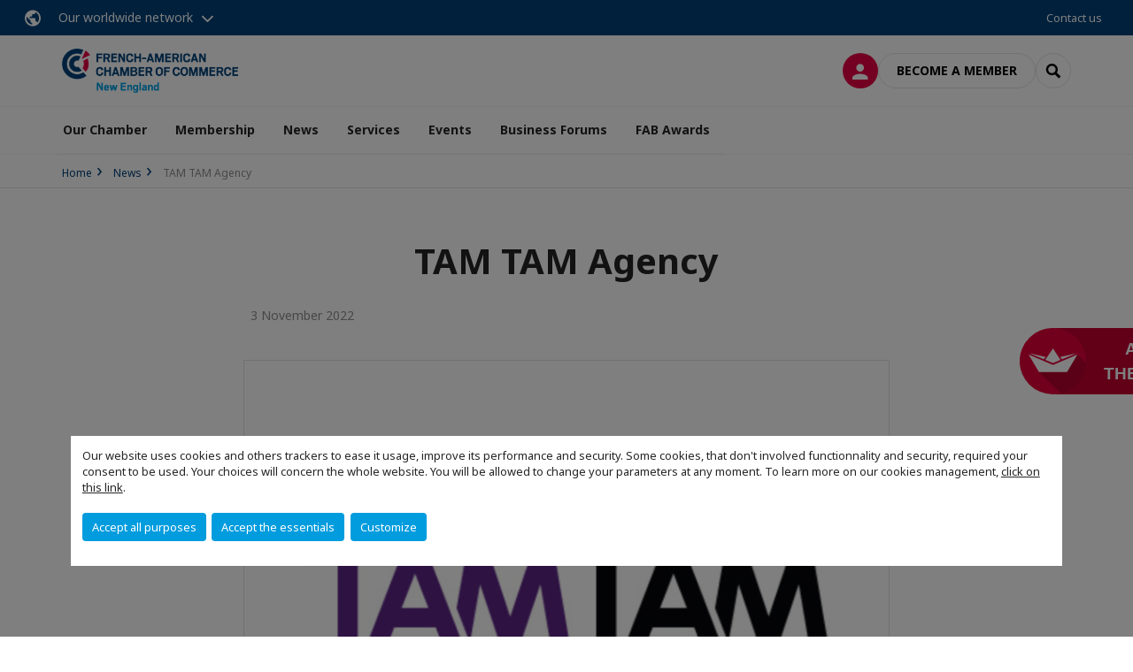

--- FILE ---
content_type: text/html; charset=utf-8
request_url: https://www.faccne.org/news/n/news/tam-tam-agency.html
body_size: 12956
content:
<!DOCTYPE html>
<html lang="en">
<head>

<meta charset="utf-8">
<!-- 
	This website is powered by TYPO3 - inspiring people to share!
	TYPO3 is a free open source Content Management Framework initially created by Kasper Skaarhoj and licensed under GNU/GPL.
	TYPO3 is copyright 1998-2026 of Kasper Skaarhoj. Extensions are copyright of their respective owners.
	Information and contribution at https://typo3.org/
-->



<title>TAM TAM Agency | French-American Chamber, New England</title>
<meta name="generator" content="TYPO3 CMS">
<meta name="description" content="At TAM TAM Agency, we provide excellence and customer-driven services in international marketing and digital strategies
Our mission is to pinpoint marketing and digital strategies that will drive the best business results. Our team of experts located in Boston and in Luxemburg are focused on delivering the best services to take your business to the next level.
We help brands to develop a global strategy and to take actions for the local business.">
<meta name="viewport" content="width=device-width, initial-scale=1.0">
<meta property="og:title" content="TAM TAM Agency">
<meta property="og:description" content="At TAM TAM Agency, we provide excellence and customer-driven services in international marketing and digital strategies
Our mission is to pinpoint marketing and digital strategies that will drive the best business results. Our team of experts located in Boston and in Luxemburg are focused on delivering the best services to take your business to the next level.
We help brands to develop a global strategy and to take actions for the local business.">
<meta property="og:image" content="https://www.faccne.org/fileadmin/_processed_/5/a/csm_TAMTAM_Agency_18009ed1f9.png">
<meta property="og:image" content="https://www.faccne.org/_assets/e16fdc39dbd453b823f5542efedb5595/Frontend/Assets/images/logo-cci.svg">
<meta property="og:type" content="website">
<meta property="og:site_name" content="French-American Chamber, New England">
<meta name="twitter:title" content="TAM TAM Agency">
<meta name="twitter:description" content="At TAM TAM Agency, we provide excellence and customer-driven services in international marketing and digital strategies
Our mission is to pinpoint marketing and digital strategies that will drive the best business results. Our team of experts located in Boston and in Luxemburg are focused on delivering the best services to take your business to the next level.
We help brands to develop a global strategy and to take actions for the local business.">
<meta name="twitter:image" content="https://www.faccne.org/fileadmin/_processed_/5/a/csm_TAMTAM_Agency_b68b08409c.png">
<meta name="twitter:card" content="summary_large_image">

<link rel="stylesheet" href="https://unpkg.com/orejime@2.2/dist/orejime.css" media="all">
<link rel="stylesheet" href="https://aws-a.medias-ccifi.org/typo3temp/assets/compressed/86cc90b71f4b58e679ce5e8a3065e392-ec7fddaa876aa59e6880f45c25fb3940.css?1768142665" media="all">
<link rel="stylesheet" href="https://aws-a.medias-ccifi.org/_assets/cru-1768836407/e16fdc39dbd453b823f5542efedb5595/Frontend/Assets/styles/app.css?1767959247" media="all">
<link rel="stylesheet" href="https://aws-a.medias-ccifi.org/typo3temp/assets/compressed/misc-52b0a2308e09fd13e0039e3e874571f7.css?1768142665" media="all">
<link rel="stylesheet" href="https://aws-a.medias-ccifi.org/typo3temp/assets/compressed/541518372e0070f9aacd6fac4904da64-5ac83fe475b0ffddf58cf8b357872ad6.css?1768231760" media="all">




<script>
/*<![CDATA[*/
/*TS_inlineJS*/
dataLayer = [];
var googleTagManagerId = "GTM-T7SDJ8V"; var configOrejime = {"privacyPolicy":"\/privacy-policy.html","mustNotice":true,"lang":"en","translations":{"en":{"consentModal":{"title":"Information that we collect","description":"Here you can see and customize the information that we collect.","privacyPolicy":{"name":"privacy policy","text":"To learn more, please read our {privacyPolicy}."}},"consentNotice":{"changeDescription":"There were changes since your last visit, please update your consent.","description":"Our website uses cookies and others trackers to ease it usage, improve its performance and security.\nSome cookies, that don't involved functionnality and security, required your consent to be used.\nYour choices will concern the whole website. You will be allowed to change your parameters at any moment. To learn more on our cookies management","learnMore":"Customize","privacyPolicy":{"name":"click on this link","text":", {privacyPolicy}."}},"accept":"Accept all purposes","acceptAll":"Accept all purposes","save":"Save","saveData":"Save my configuration on collected information","decline":"Accept the essentials","declineAll":"Accept the essentials","close":"Close","enabled":"Enabled","disabled":"Disabled","app":{"purposes":"Purposes","purpose":"Purpose"},"categories":{"site":{"title":"Website functionalities"},"analytics":{"title":"Trafic and audience measurement"},"video":{"title":""}},"poweredBy":"Powered by Orejime","newWindow":"new window","purposes":{"site":"Website functionalities","analytics":"Trafic and audience measurement","video":"Videos"},"site":{"title":"Essential functionalities","description":"Without these cookies, we cannot provide you certain services on our website, like authentication to your personal account."},"google-analytics":{"title":"Google Analytics","description":"These cookies are used to understand traffic levels and audience usage."},"youtube":{"title":"Youtube","description":"<a href=\"https:\/\/policies.google.com\/privacy\" class=\"orejime-Modal-privacyPolicyLink\" target=\"_blank\">Read Youtube's privacy policy<\/a>"},"vimeo":{"title":"Vimeo","description":"<a href=\"https:\/\/vimeo.com\/privacy\" class=\"orejime-Modal-privacyPolicyLink\" target=\"_blank\">Read Vimeo's privacy policy<\/a>"},"functional":{"title":"Other functionalities","description":"Non-essential functionalities may use cookies, for example to save a flash message view"}}}};

(function () {
    var fs = document.createElement("script");
    fs.setAttribute("src", "https://cdn.facil-iti.app/tags/faciliti-tag.min.js");
    fs.dataset.applicationIdentifier = "0e37fd79-cf4d-4b34-a1d5-9a62a3d1c39d";
    document.head.appendChild(fs);
}());

function onRecaptchaSubmit() {
    const form = (document.querySelector('[data-callback="onRecaptchaSubmit"]') || {}).form;

    if (form) {
        form.submit();
    }

    return false;
}

/*]]>*/
</script>

<!-- Favicons -->
        <meta name="msapplication-square70x70logo" content="https://aws-a.medias-ccifi.org/_assets/cru-1768836407/e16fdc39dbd453b823f5542efedb5595/Frontend/Assets/images/favicons/windows-tile-70x70.png">
        <meta name="msapplication-square150x150logo" content="https://aws-a.medias-ccifi.org/_assets/cru-1768836407/e16fdc39dbd453b823f5542efedb5595/Frontend/Assets/images/favicons/windows-tile-150x150.png">
        <meta name="msapplication-square310x310logo" content="https://aws-a.medias-ccifi.org/_assets/cru-1768836407/e16fdc39dbd453b823f5542efedb5595/Frontend/Assets/images/favicons/windows-tile-310x310.png">
        <meta name="msapplication-TileImage" content="https://aws-a.medias-ccifi.org/_assets/cru-1768836407/e16fdc39dbd453b823f5542efedb5595/Frontend/Assets/images/favicons/windows-tile-144x144.png">
        <link rel="apple-touch-icon-precomposed" sizes="152x152" href="https://aws-a.medias-ccifi.org/_assets/cru-1768836407/e16fdc39dbd453b823f5542efedb5595/Frontend/Assets/images/favicons/apple-touch-icon-152x152-precomposed.png">
        <link rel="apple-touch-icon-precomposed" sizes="120x120" href="https://aws-a.medias-ccifi.org/_assets/cru-1768836407/e16fdc39dbd453b823f5542efedb5595/Frontend/Assets/images/favicons/apple-touch-icon-120x120-precomposed.png">
        <link rel="apple-touch-icon-precomposed" sizes="76x76" href="https://aws-a.medias-ccifi.org/_assets/cru-1768836407/e16fdc39dbd453b823f5542efedb5595/Frontend/Assets/images/favicons/apple-touch-icon-76x76-precomposed.png">
        <link rel="apple-touch-icon-precomposed" sizes="60x60" href="https://aws-a.medias-ccifi.org/_assets/cru-1768836407/e16fdc39dbd453b823f5542efedb5595/Frontend/Assets/images/favicons/apple-touch-icon-60x60-precomposed.png">
        <link rel="apple-touch-icon" sizes="144x144" href="https://aws-a.medias-ccifi.org/_assets/cru-1768836407/e16fdc39dbd453b823f5542efedb5595/Frontend/Assets/images/favicons/apple-touch-icon-144x144.png">
        <link rel="apple-touch-icon" sizes="114x114" href="https://aws-a.medias-ccifi.org/_assets/cru-1768836407/e16fdc39dbd453b823f5542efedb5595/Frontend/Assets/images/favicons/apple-touch-icon-114x114.png">
        <link rel="apple-touch-icon" sizes="72x72" href="https://aws-a.medias-ccifi.org/_assets/cru-1768836407/e16fdc39dbd453b823f5542efedb5595/Frontend/Assets/images/favicons/apple-touch-icon-72x72.png">
        <link rel="apple-touch-icon" sizes="57x57" href="https://aws-a.medias-ccifi.org/_assets/cru-1768836407/e16fdc39dbd453b823f5542efedb5595/Frontend/Assets/images/favicons/apple-touch-icon.png">
        <link rel="shortcut icon" href="https://aws-a.medias-ccifi.org/_assets/cru-1768836407/e16fdc39dbd453b823f5542efedb5595/Frontend/Assets/images/favicons/favicon.ico">
        <link rel="icon" type="image/png" sizes="64x64" href="https://aws-a.medias-ccifi.org/_assets/cru-1768836407/e16fdc39dbd453b823f5542efedb5595/Frontend/Assets/images/favicons/favicon.png"><!-- Google Tag Manager -->
      <script type="opt-in" data-type="application/javascript" data-name="google-analytics">        (function(w,d,s,l,i){w[l]=w[l]||[];w[l].push({'gtm.start':
        new Date().getTime(),event:'gtm.js'});var f=d.getElementsByTagName(s)[0],
        j=d.createElement(s),dl=l!='dataLayer'?'&l='+l:'';j.async=true;j.src=
        'https://www.googletagmanager.com/gtm.js?id='+i+dl;f.parentNode.insertBefore(j,f);
        })(window,document,'script','dataLayer','GTM-T7SDJ8V');</script>
      <!-- End Google Tag Manager -->        <!-- GetResponse Analytics -->
        <script type="text/javascript">
        (function(m, o, n, t, e, r, _){
              m['__GetResponseAnalyticsObject'] = e;m[e] = m[e] || function() {(m[e].q = m[e].q || []).push(arguments)};
              r = o.createElement(n);_ = o.getElementsByTagName(n)[0];r.async = 1;r.src = t;r.setAttribute('crossorigin', 'use-credentials');_.parentNode .insertBefore(r, _);
          })(window, document, 'script', 'https://marketing.ccifi.net/script/7eace910-91de-44eb-a8ba-34a95f74e499/ga.js', 'GrTracking');
        </script>
        <!-- End GetResponse Analytics -->
<link rel="canonical" href="https://www.faccne.org/news/n/news/tam-tam-agency.html"/>
</head>
<body class="">
        <noscript>
            <iframe src="https://www.googletagmanager.com/ns.html?id=GTM-T7SDJ8V" height="0" width="0" style="display:none;visibility:hidden"></iframe>
        </noscript>

  
        <nav id="nav" class="navbar navbar-default navbar-main">
            
		<nav class="nav-sticky">
			<div class="container-fluid">
				<div class="nav-sticky-wrapper">
				
					<div class="dropdown dropdown-btn-nav">
						<a href="#" class="dropdown-toggle btn btn-icon icon-earth" data-toggle="dropdown" role="button" aria-haspopup="true" aria-expanded="false">Our worldwide network</a>
						<div class="dropdown-menu">
							<div class="dropdown-menu-inner">
								<p>Develop your business anywhere in the world with the CCI France International network!</p>
								<a href="https://www.ccifrance-international.org/le-reseau/les-cci-fi.html" target="_blank" class="btn btn-primary btn-inverse">
									125 chambers in 98 countries
								</a>
							</div>
						</div>
					</div>
				

				<ul class="nav-sticky-right">
          
            <li>
              <button data-faciliti-popin="" id="faciliti-cta">
                <img src="https://aws-a.medias-ccifi.org/fileadmin/cru-1768836407/user_upload/logo-faciliti.svg" alt="FACIL'iti">
                <span class="cta-text">Adjust<br />
the display</span>
              </button>
            </li>
          
					
						<li>
							<a href="/our-chamber/contact-us.html">
								Contact us
							</a>
						</li>
					
					
					<li class="dropdown dropdown-btn-nav">
						




					</li>
				</ul>
			</div>
			</div>
		</nav>
	
            <div class="navbar-wrapper">
                <div class="container">
                    <a class="navbar-brand" href="/">
                        
                        
                            <img alt="USA | New England : French American Chamber of Commerce New England" src="/uploads/tx_obladyficheidentity/USA-boston_03.png" width="1240" height="311" />
                        
                    </a>

                    <div class="navbar-tools">
                        <ul>
                            
                                    <li>
                                        <a class="btn btn-complementary btn-only-icon icon-user" href="/sign-in-to-your-account.html">
                                            <span class="sr-only">Log in</span>
                                        </a>
                                    </li>
                                    <li class="d-none d-lg-block"><a class="btn btn-border-gray" href="/membership/membership-levels-benefits.html">Become a member</a></li>
                                

                            <li><a href="#" class="btn btn-border-gray btn-only-icon icon-search" data-toggle="modal" data-target="#modal-search"><span class="sr-only">Search</span></a></li>
                        </ul>

                        <button type="button" class="navbar-toggle collapsed" data-toggle="collapse" data-target="#menu" aria-expanded="false">
                            <span class="sr-only">Menu</span>
                            <span class="icon-bar"></span>
                            <span class="icon-bar"></span>
                            <span class="icon-bar"></span>
                        </button>
                    </div><!-- .navbar-tools -->
                </div>
            </div>

            <div id="menu" class="navbar-collapse navbar-menu collapse">
                <div class="container">
                    <div class="nav navbar-nav nav-lang">
                        <div class="dropdown">
                            




                        </div><!-- .dropdown -->
                    </div>

                    

    <ul class="nav navbar-nav navbar-nav-main">
        
            <li class="navbar-nav-main-item">
                
                        <a href="/our-chamber.html" class="btn collapse-btn" role="button" data-toggle="collapse" data-target="#menu-8581" aria-expanded="false" aria-controls="menu-8581" onclick="return false">Our Chamber</a>
                        <div class="collapse collapse-item" id="menu-8581">
                            <div class="collapse-content">
                                <div class="container">
                                    <div class="row d-flex">
                                        <div class="col-lg-4">
                                            <div class="well">
                                                <div class="well-title">Our Chamber</div>
                                                
                                                    <div class="mb-1 d-none d-lg-block">
                                                        <img src="https://aws-a.medias-ccifi.org/fileadmin/_processed_/8/a/csm_About_Us_-_New_355c95dc2d.png" width="768" height="432" alt="" />
                                                    </div>
                                                
                                                

                                                <a href="/our-chamber.html" target="" class="btn btn-outline btn-default">
                                                    Go to section
                                                </a>
                                            </div>
                                        </div>
                                        <div class="col-lg-4">
                                            <ul class="nav navbar-nav">
                                                
                                                    <li>
                                                        <a href="/our-chamber/who-we-are.html" target="" data-desc="desc-8581-8583">Who we are</a>
                                                    </li>
                                                
                                                    <li>
                                                        <a href="/our-chamber/our-missions.html" target="" data-desc="desc-8581-8585">Our Missions</a>
                                                    </li>
                                                
                                                    <li>
                                                        <a href="/our-chamber/board-of-directors.html" target="" data-desc="desc-8581-8586">Board of Directors</a>
                                                    </li>
                                                
                                                    <li>
                                                        <a href="/our-chamber/new-candidates-to-the-board.html" target="" data-desc="desc-8581-32094">New Candidates to the Board</a>
                                                    </li>
                                                
                                                    <li>
                                                        <a href="/our-chamber/team-in-boston.html" target="" data-desc="desc-8581-8587">Team in Boston</a>
                                                    </li>
                                                
                                                    <li>
                                                        <a href="/our-chamber/contact-us.html" target="" data-desc="desc-8581-8582">Contact us</a>
                                                    </li>
                                                
                                            </ul>
                                        </div>
                                        <div class="col-lg-4 d-none d-lg-block">
                                            
                                                <div id="desc-8581-8583" class="module-nav-item">
                                                    
                                                        <img src="https://aws-a.medias-ccifi.org/fileadmin/_processed_/e/f/csm_Who_we_are_a9c1ba444f.png" width="768" height="432" alt="" />
                                                    
                                                    
                                                    
                                                        <p>
                                                            <a href="/our-chamber/who-we-are.html" target="">
                                                                More information
                                                            </a>
                                                        </p>
                                                    
                                                </div>
                                            
                                                <div id="desc-8581-8585" class="module-nav-item">
                                                    
                                                        <img src="https://aws-a.medias-ccifi.org/fileadmin/_processed_/6/c/csm_Mission_6d0b8ba82d.png" width="768" height="432" alt="" />
                                                    
                                                    
                                                    
                                                        <p>
                                                            <a href="/our-chamber/our-missions.html" target="">
                                                                More information
                                                            </a>
                                                        </p>
                                                    
                                                </div>
                                            
                                                <div id="desc-8581-8586" class="module-nav-item">
                                                    
                                                        <img src="https://aws-a.medias-ccifi.org/fileadmin/_processed_/a/0/csm_Board_996aef8bd9.png" width="768" height="432" alt="" />
                                                    
                                                    
                                                    
                                                        <p>
                                                            <a href="/our-chamber/board-of-directors.html" target="">
                                                                More information
                                                            </a>
                                                        </p>
                                                    
                                                </div>
                                            
                                                <div id="desc-8581-32094" class="module-nav-item">
                                                    
                                                        <img src="https://aws-a.medias-ccifi.org/fileadmin/_processed_/6/5/csm_Vote_282f51fc8a.png" width="768" height="433" alt="" />
                                                    
                                                    
                                                    
                                                        <p>
                                                            <a href="/our-chamber/new-candidates-to-the-board.html" target="">
                                                                More information
                                                            </a>
                                                        </p>
                                                    
                                                </div>
                                            
                                                <div id="desc-8581-8587" class="module-nav-item">
                                                    
                                                        <img src="https://aws-a.medias-ccifi.org/fileadmin/_processed_/b/f/csm_Team_in_Boston_b18a2e13d4.png" width="768" height="432" alt="" />
                                                    
                                                    
                                                    
                                                        <p>
                                                            <a href="/our-chamber/team-in-boston.html" target="">
                                                                More information
                                                            </a>
                                                        </p>
                                                    
                                                </div>
                                            
                                                <div id="desc-8581-8582" class="module-nav-item">
                                                    
                                                        <img src="https://aws-a.medias-ccifi.org/fileadmin/_processed_/2/6/csm_Contact_Us_a4aa2783ee.png" width="768" height="432" alt="" />
                                                    
                                                    
                                                    
                                                        <p>
                                                            <a href="/our-chamber/contact-us.html" target="">
                                                                More information
                                                            </a>
                                                        </p>
                                                    
                                                </div>
                                            
                                        </div>
                                    </div>
                                </div>
                            </div>
                        </div>
                    
            </li>
        
            <li class="navbar-nav-main-item">
                
                        <a href="/membership.html" class="btn collapse-btn" role="button" data-toggle="collapse" data-target="#menu-8515" aria-expanded="false" aria-controls="menu-8515" onclick="return false">Membership</a>
                        <div class="collapse collapse-item" id="menu-8515">
                            <div class="collapse-content">
                                <div class="container">
                                    <div class="row d-flex">
                                        <div class="col-lg-4">
                                            <div class="well">
                                                <div class="well-title">Membership</div>
                                                
                                                    <div class="mb-1 d-none d-lg-block">
                                                        <img src="https://aws-a.medias-ccifi.org/fileadmin/_processed_/b/9/csm_Membership_28c8e3f272.png" width="768" height="432" alt="" />
                                                    </div>
                                                
                                                
                                                    <p>Discover FACCNE&#039;s diverse membership options for fostering strong French-American business connections in New England. Join us to access exclusive benefits and resources for your international business success.</p>
                                                

                                                <a href="/membership.html" target="" class="btn btn-outline btn-default">
                                                    Go to section
                                                </a>
                                            </div>
                                        </div>
                                        <div class="col-lg-4">
                                            <ul class="nav navbar-nav">
                                                
                                                    <li>
                                                        <a href="/membership/become-a-member.html" target="" data-desc="desc-8515-8520">Become a Member</a>
                                                    </li>
                                                
                                                    <li>
                                                        <a href="/membership/membership-levels-benefits.html" target="" data-desc="desc-8515-8521">Membership Levels</a>
                                                    </li>
                                                
                                                    <li>
                                                        <a href="/membership/diamond-platinum-elite-members.html" target="" data-desc="desc-8515-28569">Diamond, Platinum &amp; Elite Members</a>
                                                    </li>
                                                
                                                    <li>
                                                        <a href="/membership/our-members.html" target="" data-desc="desc-8515-29340">Our Members</a>
                                                    </li>
                                                
                                                    <li>
                                                        <a href="/membership/meet-our-newest-members.html" target="" data-desc="desc-8515-28566">Newest Members</a>
                                                    </li>
                                                
                                                    <li>
                                                        <a href="/membership/members-partners-testimonials.html" target="" data-desc="desc-8515-33619">Members &amp; Partners Testimonials</a>
                                                    </li>
                                                
                                                    <li>
                                                        <a href="/membership/privilege-program.html" target="" data-desc="desc-8515-32308">Privilege Program</a>
                                                    </li>
                                                
                                                    <li>
                                                        <a href="/membership/ccifi-connect-our-mobile-app.html" target="" data-desc="desc-8515-8516">CCIFI Connect Mobile App</a>
                                                    </li>
                                                
                                            </ul>
                                        </div>
                                        <div class="col-lg-4 d-none d-lg-block">
                                            
                                                <div id="desc-8515-8520" class="module-nav-item">
                                                    
                                                        <img src="https://aws-a.medias-ccifi.org/fileadmin/_processed_/6/a/csm_Update_your_membership_a8d4ac0d9c.png" width="768" height="432" alt="" />
                                                    
                                                    
                                                    
                                                        <p>
                                                            <a href="/membership/become-a-member.html" target="">
                                                                More information
                                                            </a>
                                                        </p>
                                                    
                                                </div>
                                            
                                                <div id="desc-8515-8521" class="module-nav-item">
                                                    
                                                        <img src="https://aws-a.medias-ccifi.org/fileadmin/_processed_/d/9/csm_Membership_Categories_b9d9b8c586.png" width="768" height="432" alt="" />
                                                    
                                                    
                                                    
                                                        <p>
                                                            <a href="/membership/membership-levels-benefits.html" target="">
                                                                More information
                                                            </a>
                                                        </p>
                                                    
                                                </div>
                                            
                                                <div id="desc-8515-28569" class="module-nav-item">
                                                    
                                                        <img src="https://aws-a.medias-ccifi.org/fileadmin/_processed_/1/b/csm_Platinum___Elite_Members_f6e0a62182.png" width="768" height="432" alt="" />
                                                    
                                                    
                                                    
                                                        <p>
                                                            <a href="/membership/diamond-platinum-elite-members.html" target="">
                                                                More information
                                                            </a>
                                                        </p>
                                                    
                                                </div>
                                            
                                                <div id="desc-8515-29340" class="module-nav-item">
                                                    
                                                        <img src="https://aws-a.medias-ccifi.org/fileadmin/_processed_/7/d/csm_Our_Members_f8228fed82.png" width="768" height="432" alt="" />
                                                    
                                                    
                                                    
                                                        <p>
                                                            <a href="/membership/our-members.html" target="">
                                                                More information
                                                            </a>
                                                        </p>
                                                    
                                                </div>
                                            
                                                <div id="desc-8515-28566" class="module-nav-item">
                                                    
                                                        <img src="https://aws-a.medias-ccifi.org/fileadmin/_processed_/1/9/csm_New_Members_cdf4d4e0cb.png" width="768" height="432" alt="" />
                                                    
                                                    
                                                    
                                                        <p>
                                                            <a href="/membership/meet-our-newest-members.html" target="">
                                                                More information
                                                            </a>
                                                        </p>
                                                    
                                                </div>
                                            
                                                <div id="desc-8515-33619" class="module-nav-item">
                                                    
                                                        <img src="https://aws-a.medias-ccifi.org/fileadmin/_processed_/b/b/csm_Testimonials_Visual_bab91cfdb5.png" width="768" height="425" alt="" title=" " />
                                                    
                                                    
                                                    
                                                        <p>
                                                            <a href="/membership/members-partners-testimonials.html" target="">
                                                                More information
                                                            </a>
                                                        </p>
                                                    
                                                </div>
                                            
                                                <div id="desc-8515-32308" class="module-nav-item">
                                                    
                                                        <img src="https://aws-a.medias-ccifi.org/fileadmin/_processed_/6/6/csm_Discover_the_Privilege_Program_4dffcc8d73.png" width="768" height="492" alt="" />
                                                    
                                                    
                                                    
                                                        <p>
                                                            <a href="/membership/privilege-program.html" target="">
                                                                More information
                                                            </a>
                                                        </p>
                                                    
                                                </div>
                                            
                                                <div id="desc-8515-8516" class="module-nav-item">
                                                    
                                                        <img src="https://aws-a.medias-ccifi.org/fileadmin/cru-1768836407/usa-boston/user_upload/CCI_FII_Connect_SF_Banner.png" width="768" height="154" alt="" />
                                                    
                                                    
                                                        <p>
                                                            Access more than 33,000 fellow members across the globe!
                                                        </p>
                                                    
                                                    
                                                        <p>
                                                            <a href="/membership/ccifi-connect-our-mobile-app.html" target="">
                                                                More information
                                                            </a>
                                                        </p>
                                                    
                                                </div>
                                            
                                        </div>
                                    </div>
                                </div>
                            </div>
                        </div>
                    
            </li>
        
            <li class="navbar-nav-main-item">
                
                        <a href="/news.html" class="btn collapse-btn" role="button" data-toggle="collapse" data-target="#menu-8552" aria-expanded="false" aria-controls="menu-8552" onclick="return false">News</a>
                        <div class="collapse collapse-item" id="menu-8552">
                            <div class="collapse-content">
                                <div class="container">
                                    <div class="row d-flex">
                                        <div class="col-lg-4">
                                            <div class="well">
                                                <div class="well-title">News</div>
                                                
                                                    <div class="mb-1 d-none d-lg-block">
                                                        <img src="https://aws-a.medias-ccifi.org/fileadmin/_processed_/e/c/csm_HP_-_NEWS_13e76245f4.png" width="768" height="432" alt="" />
                                                    </div>
                                                
                                                

                                                <a href="/news.html" target="" class="btn btn-outline btn-default">
                                                    Go to section
                                                </a>
                                            </div>
                                        </div>
                                        <div class="col-lg-4">
                                            <ul class="nav navbar-nav">
                                                
                                                    <li>
                                                        <a href="/news/members-and-partners-news.html" target="" data-desc="desc-8552-32764">Members and Partners&#039; News</a>
                                                    </li>
                                                
                                                    <li>
                                                        <a href="/news/featured-articles.html" target="" data-desc="desc-8552-33820">Featured Articles</a>
                                                    </li>
                                                
                                                    <li>
                                                        <a href="/news/newsletters.html" target="" data-desc="desc-8552-32762">Newsletters</a>
                                                    </li>
                                                
                                            </ul>
                                        </div>
                                        <div class="col-lg-4 d-none d-lg-block">
                                            
                                                <div id="desc-8552-32764" class="module-nav-item">
                                                    
                                                    
                                                    
                                                </div>
                                            
                                                <div id="desc-8552-33820" class="module-nav-item">
                                                    
                                                    
                                                    
                                                </div>
                                            
                                                <div id="desc-8552-32762" class="module-nav-item">
                                                    
                                                    
                                                    
                                                </div>
                                            
                                        </div>
                                    </div>
                                </div>
                            </div>
                        </div>
                    
            </li>
        
            <li class="navbar-nav-main-item">
                
                        <a href="/services.html" class="btn collapse-btn" role="button" data-toggle="collapse" data-target="#menu-8572" aria-expanded="false" aria-controls="menu-8572" onclick="return false">Services</a>
                        <div class="collapse collapse-item" id="menu-8572">
                            <div class="collapse-content">
                                <div class="container">
                                    <div class="row d-flex">
                                        <div class="col-lg-4">
                                            <div class="well">
                                                <div class="well-title">Services</div>
                                                
                                                    <div class="mb-1 d-none d-lg-block">
                                                        <img src="https://aws-a.medias-ccifi.org/fileadmin/_processed_/c/5/csm_Services_-_New_720b2f1e2a.png" width="768" height="432" alt="" />
                                                    </div>
                                                
                                                

                                                <a href="/services.html" target="" class="btn btn-outline btn-default">
                                                    Go to section
                                                </a>
                                            </div>
                                        </div>
                                        <div class="col-lg-4">
                                            <ul class="nav navbar-nav">
                                                
                                                    <li>
                                                        <a href="/services/vat-refund.html" target="" data-desc="desc-8572-37415">VAT Refund</a>
                                                    </li>
                                                
                                                    <li>
                                                        <a href="/services/learning-expeditions-trade-missions.html" target="" data-desc="desc-8572-32707">Learning Expeditions</a>
                                                    </li>
                                                
                                                    <li>
                                                        <a href="/services/j1-visa-vie-exchange-visitor-program.html" target="" data-desc="desc-8572-34249">J1 Visa &amp; VIE (Exchange Visitor Program)</a>
                                                    </li>
                                                
                                                    <li>
                                                        <a href="/services/job-board-and-opportunities.html" target="" data-desc="desc-8572-8579">Job board and opportunities</a>
                                                    </li>
                                                
                                                    <li>
                                                        <a href="/services/faq-job-board-visas-vie.html" target="" data-desc="desc-8572-37285">FAQ - Job board, Visas &amp; VIE</a>
                                                    </li>
                                                
                                            </ul>
                                        </div>
                                        <div class="col-lg-4 d-none d-lg-block">
                                            
                                                <div id="desc-8572-37415" class="module-nav-item">
                                                    
                                                        <img src="https://aws-a.medias-ccifi.org/fileadmin/_processed_/2/d/csm_VAT_refund_cover_2_bc697c2ab0.png" width="768" height="644" alt="" />
                                                    
                                                    
                                                    
                                                        <p>
                                                            <a href="/services/vat-refund.html" target="">
                                                                More information
                                                            </a>
                                                        </p>
                                                    
                                                </div>
                                            
                                                <div id="desc-8572-32707" class="module-nav-item">
                                                    
                                                        <img src="https://aws-a.medias-ccifi.org/fileadmin/_processed_/f/f/csm_Learning_Expeditions_ad73ee86bb.png" width="0" height="0" alt="" />
                                                    
                                                    
                                                    
                                                        <p>
                                                            <a href="/services/learning-expeditions-trade-missions.html" target="">
                                                                More information
                                                            </a>
                                                        </p>
                                                    
                                                </div>
                                            
                                                <div id="desc-8572-34249" class="module-nav-item">
                                                    
                                                    
                                                    
                                                </div>
                                            
                                                <div id="desc-8572-8579" class="module-nav-item">
                                                    
                                                        <img src="https://aws-a.medias-ccifi.org/fileadmin/_processed_/e/e/csm_Job_Opportunities_e39e497b8b.png" width="768" height="432" alt="" />
                                                    
                                                    
                                                    
                                                        <p>
                                                            <a href="/services/job-board-and-opportunities.html" target="">
                                                                More information
                                                            </a>
                                                        </p>
                                                    
                                                </div>
                                            
                                                <div id="desc-8572-37285" class="module-nav-item">
                                                    
                                                    
                                                    
                                                </div>
                                            
                                        </div>
                                    </div>
                                </div>
                            </div>
                        </div>
                    
            </li>
        
            <li class="navbar-nav-main-item">
                
                        <a href="/events.html" class="btn collapse-btn" role="button" data-toggle="collapse" data-target="#menu-8556" aria-expanded="false" aria-controls="menu-8556" onclick="return false">Events</a>
                        <div class="collapse collapse-item" id="menu-8556">
                            <div class="collapse-content">
                                <div class="container">
                                    <div class="row d-flex">
                                        <div class="col-lg-4">
                                            <div class="well">
                                                <div class="well-title">Events</div>
                                                
                                                    <div class="mb-1 d-none d-lg-block">
                                                        <img src="https://aws-a.medias-ccifi.org/fileadmin/_processed_/e/c/csm_Events_-_New_d5f384b880.png" width="768" height="432" alt="" />
                                                    </div>
                                                
                                                

                                                <a href="/events.html" target="" class="btn btn-outline btn-default">
                                                    Go to section
                                                </a>
                                            </div>
                                        </div>
                                        <div class="col-lg-4">
                                            <ul class="nav navbar-nav">
                                                
                                                    <li>
                                                        <a href="/events/events-calendar.html" target="" data-desc="desc-8556-32164">Events Calendar</a>
                                                    </li>
                                                
                                                    <li>
                                                        <a href="/events/past-events.html" target="" data-desc="desc-8556-32193">Past Events</a>
                                                    </li>
                                                
                                                    <li>
                                                        <a href="/events/webinar-recordings.html" target="" data-desc="desc-8556-8571">Webinar recordings</a>
                                                    </li>
                                                
                                                    <li>
                                                        <a href="/events/become-a-sponsor.html" target="" data-desc="desc-8556-8557">Become a sponsor</a>
                                                    </li>
                                                
                                                    <li>
                                                        <a href="/events/our-speakers.html" target="" data-desc="desc-8556-8566">Our speakers</a>
                                                    </li>
                                                
                                            </ul>
                                        </div>
                                        <div class="col-lg-4 d-none d-lg-block">
                                            
                                                <div id="desc-8556-32164" class="module-nav-item">
                                                    
                                                        <img src="https://aws-a.medias-ccifi.org/fileadmin/_processed_/7/e/csm_Events_Calendar_40dc04c022.png" width="0" height="0" alt="" />
                                                    
                                                    
                                                    
                                                        <p>
                                                            <a href="/events/events-calendar.html" target="">
                                                                More information
                                                            </a>
                                                        </p>
                                                    
                                                </div>
                                            
                                                <div id="desc-8556-32193" class="module-nav-item">
                                                    
                                                        <img src="https://aws-a.medias-ccifi.org/fileadmin/_processed_/7/e/csm_Events_Calendar_40dc04c022.png" width="0" height="0" alt="" />
                                                    
                                                    
                                                    
                                                        <p>
                                                            <a href="/events/past-events.html" target="">
                                                                More information
                                                            </a>
                                                        </p>
                                                    
                                                </div>
                                            
                                                <div id="desc-8556-8571" class="module-nav-item">
                                                    
                                                        <img src="https://aws-a.medias-ccifi.org/fileadmin/_processed_/9/7/csm_Webinar_fad8836e58.png" width="768" height="432" alt="" />
                                                    
                                                    
                                                    
                                                        <p>
                                                            <a href="/events/webinar-recordings.html" target="">
                                                                More information
                                                            </a>
                                                        </p>
                                                    
                                                </div>
                                            
                                                <div id="desc-8556-8557" class="module-nav-item">
                                                    
                                                        <img src="https://aws-a.medias-ccifi.org/fileadmin/_processed_/a/d/csm_Sponsor_15d3305af8.png" width="768" height="432" alt="" />
                                                    
                                                    
                                                    
                                                        <p>
                                                            <a href="/events/become-a-sponsor.html" target="">
                                                                More information
                                                            </a>
                                                        </p>
                                                    
                                                </div>
                                            
                                                <div id="desc-8556-8566" class="module-nav-item">
                                                    
                                                    
                                                    
                                                </div>
                                            
                                        </div>
                                    </div>
                                </div>
                            </div>
                        </div>
                    
            </li>
        
            <li class="navbar-nav-main-item">
                
                        <a href="/business-forums-committees.html" class="btn collapse-btn" role="button" data-toggle="collapse" data-target="#menu-8522" aria-expanded="false" aria-controls="menu-8522" onclick="return false">Business Forums</a>
                        <div class="collapse collapse-item" id="menu-8522">
                            <div class="collapse-content">
                                <div class="container">
                                    <div class="row d-flex">
                                        <div class="col-lg-4">
                                            <div class="well">
                                                <div class="well-title">Business Forums</div>
                                                
                                                    <div class="mb-1 d-none d-lg-block">
                                                        <img src="https://aws-a.medias-ccifi.org/fileadmin/_processed_/b/3/csm_Forums_-_New_8ce9a17299.png" width="768" height="432" alt="" />
                                                    </div>
                                                
                                                

                                                <a href="/business-forums-committees.html" target="" class="btn btn-outline btn-default">
                                                    Go to section
                                                </a>
                                            </div>
                                        </div>
                                        <div class="col-lg-4">
                                            <ul class="nav navbar-nav">
                                                
                                                    <li>
                                                        <a href="/business-forums-committees/fabs-life-sciences-biotechnology-forum.html" target="" data-desc="desc-8522-31627">FABS - Life Sciences, Biotechnology</a>
                                                    </li>
                                                
                                                    <li>
                                                        <a href="/business-forums-committees/fwbn-women-in-business.html" target="" data-desc="desc-8522-31783">FWBN - Women in Business</a>
                                                    </li>
                                                
                                                    <li>
                                                        <a href="/business-forums-committees/human-resources-leadership-development-forum.html" target="" data-desc="desc-8522-31786">HR &amp; Leadership Development Forum</a>
                                                    </li>
                                                
                                                    <li>
                                                        <a href="/business-forums-committees/faccfin-finance.html" target="" data-desc="desc-8522-31781">FACC&#039;FIN - Finance</a>
                                                    </li>
                                                
                                                    <li>
                                                        <a href="/business-forums-committees/faccedu-academia-industry.html" target="" data-desc="desc-8522-34947">FACC&#039;EDU - Academia &amp; Industry</a>
                                                    </li>
                                                
                                            </ul>
                                        </div>
                                        <div class="col-lg-4 d-none d-lg-block">
                                            
                                                <div id="desc-8522-31627" class="module-nav-item">
                                                    
                                                        <img src="https://aws-a.medias-ccifi.org/fileadmin/_processed_/f/0/csm_LOGO_FORUM_FABS_2025_2e1e6a3f26.jpg" width="504" height="284" alt="" />
                                                    
                                                    
                                                        <p>
                                                            Guiding biopharma entrepreneurs to conduct business in New England.
                                                        </p>
                                                    
                                                    
                                                        <p>
                                                            <a href="/business-forums-committees/fabs-life-sciences-biotechnology-forum.html" target="">
                                                                More information
                                                            </a>
                                                        </p>
                                                    
                                                </div>
                                            
                                                <div id="desc-8522-31783" class="module-nav-item">
                                                    
                                                        <img src="https://aws-a.medias-ccifi.org/fileadmin/_processed_/e/5/csm_LOGO_Forum_FWBN_2025_7902962822.jpg" width="538" height="303" alt="" />
                                                    
                                                    
                                                        <p>
                                                            Supporting the advancement of women in the workplace, a community to elevate and celebrate each other on our career journeys.
                                                        </p>
                                                    
                                                    
                                                        <p>
                                                            <a href="/business-forums-committees/fwbn-women-in-business.html" target="">
                                                                More information
                                                            </a>
                                                        </p>
                                                    
                                                </div>
                                            
                                                <div id="desc-8522-31786" class="module-nav-item">
                                                    
                                                        <img src="https://aws-a.medias-ccifi.org/fileadmin/cru-1768836407/usa-boston/user_upload/LOGO_FORUM_HR_Leadership_2025.jpg" width="596" height="500" alt="" />
                                                    
                                                    
                                                        <p>
                                                            Providing HR expertise and understanding in regards to both French and American labor relations, regulations, and HR practices.
                                                        </p>
                                                    
                                                    
                                                        <p>
                                                            <a href="/business-forums-committees/human-resources-leadership-development-forum.html" target="">
                                                                More information
                                                            </a>
                                                        </p>
                                                    
                                                </div>
                                            
                                                <div id="desc-8522-31781" class="module-nav-item">
                                                    
                                                        <img src="https://aws-a.medias-ccifi.org/fileadmin/_processed_/c/b/csm_LOGO_FORUM_FACC_FIN_2025_2890716cca.jpg" width="549" height="309" alt="" />
                                                    
                                                    
                                                        <p>
                                                            Connecting finance professionals through uniquely curated events, to share deep industry expertise and broaden networks.
                                                        </p>
                                                    
                                                    
                                                        <p>
                                                            <a href="/business-forums-committees/faccfin-finance.html" target="">
                                                                More information
                                                            </a>
                                                        </p>
                                                    
                                                </div>
                                            
                                                <div id="desc-8522-34947" class="module-nav-item">
                                                    
                                                        <img src="https://aws-a.medias-ccifi.org/fileadmin/_processed_/9/1/csm_LOGO_FORUM_FACC_EDU_2025_cef77bb783.jpg" width="519" height="292" alt="" />
                                                    
                                                    
                                                        <p>
                                                            Bridging academia and industry to support workforce development and global innovation.
                                                        </p>
                                                    
                                                    
                                                        <p>
                                                            <a href="/business-forums-committees/faccedu-academia-industry.html" target="">
                                                                More information
                                                            </a>
                                                        </p>
                                                    
                                                </div>
                                            
                                        </div>
                                    </div>
                                </div>
                            </div>
                        </div>
                    
            </li>
        
            <li class="navbar-nav-main-item">
                
                        <a href="/french-american-business-awards.html" class="btn collapse-btn" role="button" data-toggle="collapse" data-target="#menu-29640" aria-expanded="false" aria-controls="menu-29640" onclick="return false">FAB Awards</a>
                        <div class="collapse collapse-item" id="menu-29640">
                            <div class="collapse-content">
                                <div class="container">
                                    <div class="row d-flex">
                                        <div class="col-lg-4">
                                            <div class="well">
                                                <div class="well-title">FAB Awards</div>
                                                
                                                    <div class="mb-1 d-none d-lg-block">
                                                        <img src="https://aws-a.medias-ccifi.org/fileadmin/_processed_/c/5/csm_2025_FAB_Awards_Banner_d5999c9ca1.png" width="768" height="234" alt="" title=" " />
                                                    </div>
                                                
                                                

                                                <a href="/french-american-business-awards.html" target="" class="btn btn-outline btn-default">
                                                    Go to section
                                                </a>
                                            </div>
                                        </div>
                                        <div class="col-lg-4">
                                            <ul class="nav navbar-nav">
                                                
                                                    <li>
                                                        <a href="/french-american-business-awards/2025-competition.html" target="" data-desc="desc-29640-29642">2025 Competition</a>
                                                    </li>
                                                
                                                    <li>
                                                        <a href="/french-american-business-awards/2025-winners.html" target="" data-desc="desc-29640-36433">2025 Winners</a>
                                                    </li>
                                                
                                                    <li>
                                                        <a href="/french-american-business-awards/past-editions.html" target="" data-desc="desc-29640-30932">Past Editions</a>
                                                    </li>
                                                
                                                    <li>
                                                        <a href="/french-american-business-awards/become-a-sponsor.html" target="" data-desc="desc-29640-29646">Become a Sponsor</a>
                                                    </li>
                                                
                                            </ul>
                                        </div>
                                        <div class="col-lg-4 d-none d-lg-block">
                                            
                                                <div id="desc-29640-29642" class="module-nav-item">
                                                    
                                                        <img src="https://aws-a.medias-ccifi.org/fileadmin/_processed_/2/b/csm_2025_Business_Pitch_competition_59c665a7cb.jpg" width="768" height="432" alt="" title=" " />
                                                    
                                                    
                                                    
                                                        <p>
                                                            <a href="/french-american-business-awards/2025-competition.html" target="">
                                                                More information
                                                            </a>
                                                        </p>
                                                    
                                                </div>
                                            
                                                <div id="desc-29640-36433" class="module-nav-item">
                                                    
                                                        <img src="https://aws-a.medias-ccifi.org/fileadmin/_processed_/6/3/csm_2024_05_21_FABA_00433-00433_e6dca592ef.jpg" width="768" height="512" alt="" title=" " />
                                                    
                                                    
                                                    
                                                        <p>
                                                            <a href="/french-american-business-awards/2025-winners.html" target="">
                                                                More information
                                                            </a>
                                                        </p>
                                                    
                                                </div>
                                            
                                                <div id="desc-29640-30932" class="module-nav-item">
                                                    
                                                        <img src="https://aws-a.medias-ccifi.org/fileadmin/_processed_/5/9/csm_FABA_27_ed4bbb20e0.jpg" width="768" height="433" alt="" />
                                                    
                                                    
                                                    
                                                        <p>
                                                            <a href="/french-american-business-awards/past-editions.html" target="">
                                                                More information
                                                            </a>
                                                        </p>
                                                    
                                                </div>
                                            
                                                <div id="desc-29640-29646" class="module-nav-item">
                                                    
                                                        <img src="https://aws-a.medias-ccifi.org/fileadmin/_processed_/a/d/csm_Sponsor_15d3305af8.png" width="768" height="432" alt="" />
                                                    
                                                    
                                                    
                                                        <p>
                                                            <a href="/french-american-business-awards/become-a-sponsor.html" target="">
                                                                More information
                                                            </a>
                                                        </p>
                                                    
                                                </div>
                                            
                                        </div>
                                    </div>
                                </div>
                            </div>
                        </div>
                    
            </li>
        

        
    </ul>




                    <div class="navbar-btn-actions">
                        
                                <a class="btn btn-border-gray d-lg-none" href="/membership/membership-levels-benefits.html">Become a member</a>
                            
                    </div>
                </div>
            </div><!-- .navbar-collapse -->
        </nav>
    

  <main id="main" class="main">
    
      <div class="breadcrumb-wrapper"><div class="container"><ol class="breadcrumb"><li><a href="/" title="Home">Home</a></li><li><a href="/news.html" title="News">News</a></li><li class="active">TAM TAM Agency</li></ol></div></div>
    

    
      

    


    

    <div class="container">
    
      <aside class="section section-banner">

    

</aside>
    

    <!--TYPO3SEARCH_begin-->
    
		

        <div id="c19292" class="">



	



	
		
		
			<div class="row">
				
					<div class="col-md-8 col-md-push-2 ">
						<div id="c19296" class="color-alpha">
	<article class="post" itemscope="itemscope" itemtype="http://schema.org/Article"><h1>TAM TAM Agency</h1><time datetime="2022-11-03">
            &nbsp; 3 November 2022
            
        </time><figure class="figure-bordered"><img src="https://aws-a.medias-ccifi.org/fileadmin/cru-1768836407/usa-boston/user_upload/TAMTAM_Agency.png" srcset="https://aws-a.medias-ccifi.org/fileadmin/_processed_/5/a/csm_TAMTAM_Agency_e4211d5042.png 480w, https://aws-a.medias-ccifi.org/fileadmin/_processed_/5/a/csm_TAMTAM_Agency_d58ca12a38.png 768w, https://aws-a.medias-ccifi.org/fileadmin/_processed_/5/a/csm_TAMTAM_Agency_abd6bc6f0d.png 1536w, https://aws-a.medias-ccifi.org/fileadmin/cru-1768836407/usa-boston/user_upload/TAMTAM_Agency.png 940w" sizes="(min-width: 768px) 768px, 100vw" width="940" height="788" alt="" /></figure><p>At TAM TAM Agency, we provide excellence and customer-driven services in international marketing and digital strategies</p><p>Our mission is to pinpoint marketing and digital strategies that will drive the best business results. Our team of experts located in Boston and in Luxemburg are focused on delivering the best services to take your business to the next level.</p><p>We help brands to develop a global strategy and to take actions for the local business.</p><div class="post-module bg-gray"><h4 class="post-section-title">Useful links</h4><a href="https://www.tamtam-agency.com/" target="_blank" class="link icon-external" rel="noreferrer">https://www.tamtam-agency.com/</a></div><!-- .post-module .bg-gray --></article><!-- .post -->

</div>
					</div>
				
			</div>
		
	



</div>
<section class="section color-alpha" id="c19291">

	
    

    

    
        

    
        
                <h2 class="section-title">More News</h2>
            
    



        <div class="row row-eq-height">
            
                <div class="col-sm-6 col-md-4">
                    

    

    <article class="thumbnail">
        
            <figure class="thumbnail-figure">
                <a title="Welcome Vialto Partners – Your Partner in a World of Possibilities" href="/news/n/news/welcome-vialto-partners-your-partner-in-a-world-of-possibilities.html">
                    <img parameters="-resize 480x270 -background &#039;#ffffff&#039; -gravity center -extent 480x270;-resize 768x432 -background &#039;#ffffff&#039; -gravity center -extent 768x432;-resize 1536x864 -background &#039;#ffffff&#039; -gravity center -extent 1536x864" src="https://aws-a.medias-ccifi.org/fileadmin/_processed_/4/a/csm_Vialto_logo_website_78f995749a.png" srcset="https://aws-a.medias-ccifi.org/fileadmin/_processed_/4/a/csm_Vialto_logo_website_78f995749a.png 768w, https://aws-a.medias-ccifi.org/fileadmin/_processed_/4/a/csm_Vialto_logo_website_f41319923c.png 480w" sizes="100vw" width="768" height="644" alt="" />
                    
                    
                </a>
            </figure>
        

        <div class="caption">
            

            <time datetime="2026-01-20">
                20 January 2026
            </time>

            <a title="Welcome Vialto Partners – Your Partner in a World of Possibilities" href="/news/n/news/welcome-vialto-partners-your-partner-in-a-world-of-possibilities.html">
                
                <h2 class="title">Welcome Vialto Partners – Your Partner in a World of Possibilities</h2>
            </a>

            
        </div>
    </article>


                </div>
            
                <div class="col-sm-6 col-md-4">
                    

    

    <article class="thumbnail">
        
            <figure class="thumbnail-figure">
                <a title="Welcome Astek to the FACCNE Community!" href="/news/n/news/welcome-astek-to-the-faccne-community.html">
                    <img parameters="-resize 480x270 -background &#039;#ffffff&#039; -gravity center -extent 480x270;-resize 768x432 -background &#039;#ffffff&#039; -gravity center -extent 768x432;-resize 1536x864 -background &#039;#ffffff&#039; -gravity center -extent 1536x864" src="https://aws-a.medias-ccifi.org/fileadmin/_processed_/5/5/csm_Astek_website_5c7980cc10.png" srcset="https://aws-a.medias-ccifi.org/fileadmin/_processed_/5/5/csm_Astek_website_5c7980cc10.png 768w, https://aws-a.medias-ccifi.org/fileadmin/_processed_/5/5/csm_Astek_website_efd623fea2.png 480w" sizes="100vw" width="768" height="644" alt="" />
                    
                    
                </a>
            </figure>
        

        <div class="caption">
            

            <time datetime="2026-01-20">
                20 January 2026
            </time>

            <a title="Welcome Astek to the FACCNE Community!" href="/news/n/news/welcome-astek-to-the-faccne-community.html">
                
                <h2 class="title">Welcome Astek to the FACCNE Community!</h2>
            </a>

            
        </div>
    </article>


                </div>
            
                <div class="col-sm-6 col-md-4">
                    

    

    <article class="thumbnail">
        
            <figure class="thumbnail-figure">
                <a title="Balt joins FACCNE - Innovating Neurovascular &amp; Peripheral Solutions" href="/news/n/news/balt-joins-faccne-innovating-neurovascular-peripheral-solutions.html">
                    <img parameters="-resize 480x270 -background &#039;#ffffff&#039; -gravity center -extent 480x270;-resize 768x432 -background &#039;#ffffff&#039; -gravity center -extent 768x432;-resize 1536x864 -background &#039;#ffffff&#039; -gravity center -extent 1536x864" src="https://aws-a.medias-ccifi.org/fileadmin/_processed_/2/d/csm_Balt_b87142ff32.png" srcset="https://aws-a.medias-ccifi.org/fileadmin/_processed_/2/d/csm_Balt_b87142ff32.png 768w, https://aws-a.medias-ccifi.org/fileadmin/_processed_/2/d/csm_Balt_cbe914cd54.png 480w" sizes="100vw" width="768" height="644" alt="" />
                    
                    
                </a>
            </figure>
        

        <div class="caption">
            

            <time datetime="2026-01-20">
                20 January 2026
            </time>

            <a title="Balt joins FACCNE - Innovating Neurovascular &amp; Peripheral Solutions" href="/news/n/news/balt-joins-faccne-innovating-neurovascular-peripheral-solutions.html">
                
                <h2 class="title">Balt joins FACCNE - Innovating Neurovascular &amp; Peripheral Solutions</h2>
            </a>

            
        </div>
    </article>


                </div>
            
        </div>
    






</section>

		
			
    
    <div class="post-module post-module-share bg-gray">
        <span class="wording">
					Share this page
					
						
							<a href="http://www.facebook.com/sharer/sharer.php?u=https%3A%2F%2Fwww.faccne.org%2Ftinyurl%2FbLhUi-251" target="_blank" rel="noreferrer"><i class="icon-facebook"></i><span class="sr-only">Share on Facebook</span></a><a href="https://twitter.com/share?url=https%3A%2F%2Fwww.faccne.org%2Ftinyurl%2FbLhUi-251&amp;text=TAM+TAM+Agency+%7C+French-American+Chamber%2C+New+England" target="_blank" rel="noreferrer"><i class="icon-twitter"></i><span class="sr-only">Share on Twitter</span></a><a href="https://www.linkedin.com/shareArticle?mini=true&amp;url=https%3A%2F%2Fwww.faccne.org%2Ftinyurl%2FbLhUi-251&amp;title=TAM+TAM+Agency+%7C+French-American+Chamber%2C+New+England" target="_blank" rel="noreferrer"><i class="icon-linkedin"></i><span class="sr-only">Share on Linkedin</span></a></span>
    </div><!-- .post-module .post-module-share .bg-gray -->

		
	
    <!--TYPO3SEARCH_end-->

    
      <aside class="section section-banner">

    

</aside>
    
    </div>
  </main>

  
		

		<footer id="footer" class="footer">
			<div class="footer-top">
				<div class="container">
					<div class="row">
						<div class="col-sm-6 col-lg-4">
							<span class="footer-title">French American Chamber of Commerce New England</span>
							<address>
								<p>50 Milk St 16th floor
</p>
<p>Boston, MA 02109
</p>
<p>United States</p>
							</address>
							<a href="https://maps.google.com/?q=42.357167,-71.057608" target="_blank">(Access the map)</a>
							
						</div>
						<div class="col-sm-6 col-lg-4">
							<span class="footer-title">Download CCIFI Connect application</span>
							<p>
Accelerate your business with the 1st private network of French companies in 95 countries: 120 Chambers | 33,000 companies | 4,000 events | 300 committees | 1,200 exclusive privileges
<br><br>Reserved exclusively to members of French CCIs abroad, <a href="https://en.ccifi-connect.com/" target="_blank" rel="noreferrer">discover the CCIFI Connect app</a>.
</p>
							<a href="#"></a>
							<div class="my-0 d-flex gap-0">
								<a href="https://apps.apple.com/fr/app/ccifi-connect/id1563237129?platform=iphone" target="_blank" rel="noreferrer"><img src="https://aws-a.medias-ccifi.org/_assets/cru-1768836407/e16fdc39dbd453b823f5542efedb5595/Frontend/Assets/images/app-apple-store.svg" alt="" loading="lazy" /></a>
								<a href="https://play.google.com/store/apps/details?id=com.app.ccifranceinternational" target="_blank" rel="noreferrer"><img src="https://aws-a.medias-ccifi.org/_assets/cru-1768836407/e16fdc39dbd453b823f5542efedb5595/Frontend/Assets/images/app-google-play.svg" alt="" loading="lazy" /></a>
							</div>
						</div>
						<div class="col-sm-6 col-lg-4">
							
								<span class="footer-title"></span>
								<nav class="footer-nav-share">
									
										
											<a class="icon icon-circle icon-linkedin" target="_blank" href="https://www.linkedin.com/company/faccne-french-american-chamber-of-commerce-new-england/?viewAsMember=true"></a>
										
									
										
											<a class="icon icon-circle icon-facebook" target="_blank" href="https://www.facebook.com/FACCNewEngland/"></a>
										
									
										
											<a class="icon icon-circle icon-twitter" target="_blank" href="http://mobile.twitter.com/faccne"></a>
										
									
								</nav><!-- .footer-nav-share -->
							
						</div>
					</div><!-- .row .row-eq-height -->
				</div><!-- .container -->
			</div><!-- .footer-top -->

			<div class="footer-bottom">
				<div class="container">
					<div class="footer-bottom-container">
						<a href="https://www.ccifrance-international.org" target="_blank" class="footer-logo"><img src="https://aws-a.medias-ccifi.org/_assets/cru-1768836407/e16fdc39dbd453b823f5542efedb5595/Frontend/Assets/images/footer-logo.svg" alt="" loading="lazy"></a>
						<div class="footer-bottom-nav">
							
								<nav class="footer-nav">
									
										<a href="/sitemap.html">Sitemap</a>
									
										<a href="/privacy-policy.html">Privacy Policy</a>
									
										<a href="/faq.html">FAQ</a>
									
									
										<a href="/privacy-policy.html" target="_blank" class="open-cookie-panel">
											Configure cookies preferences
										</a>
									
								</nav>
							
							<span class="footer-copyright">© 2026 French American Chamber of Commerce New England</span>
						</div>
					</div>
				</div>
			</div><!-- .footer-bottom -->
		</footer>
	

  
		<div class="modal fade modal-search" id="modal-search" role="dialog" aria-labelledby="">
			<button type="button" class="close" data-dismiss="modal" aria-label="Close"><span class="sr-only"></span></button>
			<div class="modal-dialog">
				<div class="modal-content">
					

<div class="tx_solr ">
    
	
	
		<div class="tx-solr-search-form">
			<form method="get" class="form form-search" id="tx-solr-search-form-pi-results-479089" action="/search.html" data-suggest="/search?type=7384" data-suggest-header="Top Results" accept-charset="utf-8">
				<div class="form-group form-group-search">
					<label for="search" class="sr-only">Do you mean...?</label>
					<input type="text"
						   class="form-control tx-solr-q js-solr-q"
						   id="search"
						   name="tx_solr[q]"
						   value=""
						   placeholder="Do you mean...?"
						   aria-invalid="false"
						   required
						   autofocus />
					<input type="submit" class="tx-solr-submit sr-only" value="Do you mean...?" />
				</div>
			</form>
		</div>
	


</div>


				</div><!-- .modal-content -->
			</div><!-- .modal-dialog -->
		</div><!-- .modal .fade -->
<script src="https://www.google.com/recaptcha/api.js?hl="></script>
<script src="https://aws-a.medias-ccifi.org/_assets/cru-1768836407/92cfdfead8a7bdcb6d5294206840c74c/Frontend/js/moment.js?1767959245"></script>
<script src="https://aws-a.medias-ccifi.org/_assets/cru-1768836407/92cfdfead8a7bdcb6d5294206840c74c/Frontend/js/moment-timezone-with-data.js?1767959245"></script>
<script src="https://maps.googleapis.com/maps/api/js?v=3&amp;key=AIzaSyCCodru1lfoVGGMPQBquhSCWcdJQ6mP0d0"></script>
<script src="https://aws-a.medias-ccifi.org/_assets/cru-1768836407/e16fdc39dbd453b823f5542efedb5595/Frontend/Assets/scripts/manifest.js?1767959247"></script>
<script src="https://aws-a.medias-ccifi.org/_assets/cru-1768836407/e16fdc39dbd453b823f5542efedb5595/Frontend/Assets/scripts/vendor.js?1768836346"></script>
<script src="https://aws-a.medias-ccifi.org/_assets/cru-1768836407/e16fdc39dbd453b823f5542efedb5595/Frontend/Assets/scripts/app.js?1768836346"></script>
<script src="https://aws-a.medias-ccifi.org/_assets/cru-1768836407/92912091ca90473fe48184936c6b993e/Frontend/js/app/jquery.cookie.js?1767959246"></script>
<script src="https://aws-a.medias-ccifi.org/_assets/cru-1768836407/92912091ca90473fe48184936c6b993e/Frontend/js/app/site.core.js?1767959246"></script>
<script src="https://aws-a.medias-ccifi.org/_assets/cru-1768836407/92912091ca90473fe48184936c6b993e/Frontend/js/app/jsTranslate.js?1767959246"></script>
<script src="https://aws-a.medias-ccifi.org/_assets/cru-1768836407/97dc223178116b4ccce615fe6a155b64/js/download.js?1767959245"></script>
<script src="https://unpkg.com/orejime@2.2/dist/orejime.js"></script>
<script src="https://aws-a.medias-ccifi.org/_assets/cru-1768836407/ce4bdb67a2608d43d5bfe3632d52669a/Frontend/js/filterSelectOn.js?1767959245"></script>
<script src="https://aws-a.medias-ccifi.org/_assets/cru-1768836407/92cfdfead8a7bdcb6d5294206840c74c/Frontend/js/money2eur.js?1767959245"></script>
<script src="https://aws-a.medias-ccifi.org/_assets/cru-1768836407/43cd8f12c8ac548865594e63dd73bd94/js/cv.js?1767959247"></script>
<script src="https://aws-a.medias-ccifi.org/_assets/cru-1768836407/e16fdc39dbd453b823f5542efedb5595/Frontend/js/app/app.js?1767959247"></script>
<script src="https://aws-a.medias-ccifi.org/_assets/cru-1768836407/97dc223178116b4ccce615fe6a155b64/js/app.js?1767959245"></script>
<script src="https://aws-a.medias-ccifi.org/_assets/cru-1768836407/0e26b5ccac6e978e16db84ad35035c0a/js/app.js?1767959246"></script>
<script src="https://aws-a.medias-ccifi.org/_assets/cru-1768836407/92912091ca90473fe48184936c6b993e/Frontend/js/app/orejime.js?1767959246"></script>
<script src="https://aws-a.medias-ccifi.org/_assets/cru-1768836407/92912091ca90473fe48184936c6b993e/Frontend/js/Components/iframe-consent.js?1767959246" type="module"></script>
<script src="https://aws-a.medias-ccifi.org/_assets/cru-1768836407/ce4bdb67a2608d43d5bfe3632d52669a/Frontend/js/annuaire.js?1767959245"></script>
<script>
/*<![CDATA[*/
/*TS_inlineFooter*/
var _LL ={"siteChamber":{"cookies_banner.text":"Our site uses cookies to facilitate the smooth operation of certain services. By continuing to use the site, you agree that it will temporarily install these cookies on your computer. <br> For more information about the cookies used and how they are used, go to"},"site":{"iframe_consent.banner_text":"By clicking on \"Continue\", you accept that the content provider (%s) may store cookies or trackers on your navigator.","iframe_consent.banner_button":"Continue","iframe_consent.banner_text_cmp":"Your consent preferences for %s do not allow you to access this content.","iframe_consent.banner_button_cmp":"Change your consent preferences","iframe_consent.unknown_provider":"unknown"}};

/*]]>*/
</script>
<script type="application/ld+json">{"@context":"http://schema.org","@type":"BreadcrumbList","itemListElement":[{"@type":"ListItem","position":1,"item":{"@id":"https://www.faccne.org/","name":"Home"}},{"@type":"ListItem","position":2,"item":{"@id":"https://www.faccne.org/news.html","name":"News"}}]}</script>
</body>
</html>

--- FILE ---
content_type: image/svg+xml
request_url: https://aws-a.medias-ccifi.org/fileadmin/cru-1768836407/user_upload/logo-faciliti.svg
body_size: 759
content:
<?xml version="1.0" encoding="UTF-8" standalone="no"?>
<svg xmlns:dc="http://purl.org/dc/elements/1.1/" xmlns:cc="http://creativecommons.org/ns#" xmlns:rdf="http://www.w3.org/1999/02/22-rdf-syntax-ns#" xmlns:svg="http://www.w3.org/2000/svg" xmlns="http://www.w3.org/2000/svg" xmlns:sodipodi="http://sodipodi.sourceforge.net/DTD/sodipodi-0.dtd" xmlns:inkscape="http://www.inkscape.org/namespaces/inkscape" viewBox="5 5 91 91.5" version="1.1" id="svg4598" width="100" height="100">
  <metadata id="metadata4604"></metadata>
  <defs id="defs4602">
    <clipPath id="clipPath5176">
      <rect style="opacity:0;fill:#000000;fill-opacity:1;stroke:#000000;stroke-width:5.39462709;stroke-miterlimit:4;stroke-dasharray:none;stroke-opacity:0.00722022" id="rect5178" width="118.32153" height="118.32153" x="6.8954926" y="2.626982"></rect>
    </clipPath>
    <clipPath id="clipPath5180">
      <rect style="opacity:0;fill:#000000;fill-opacity:1;stroke:#000000;stroke-width:5.39462709;stroke-miterlimit:4;stroke-dasharray:none;stroke-opacity:0.00722022" id="rect5182" width="118.32153" height="118.32153" x="6.8954926" y="2.626982"></rect>
    </clipPath>
    <clipPath id="clipPath5184">
      <rect style="opacity:0;fill:#000000;fill-opacity:1;stroke:#000000;stroke-width:5.39462709;stroke-miterlimit:4;stroke-dasharray:none;stroke-opacity:0.00722022" id="rect5186" width="118.32153" height="118.32153" x="6.8954926" y="2.626982"></rect>
    </clipPath>
    <clipPath id="clipPath5741">
      <rect style="opacity:0;fill:#000000;fill-opacity:1;stroke:#000000;stroke-width:5.42426586;stroke-miterlimit:4;stroke-dasharray:none;stroke-opacity:0.00722022" id="rect5743" width="118.52519" height="118.52519" x="8.6090193" y="2.6418014"></rect>
    </clipPath>
    <clipPath id="clipPath5745">
      <rect style="opacity:0;fill:#000000;fill-opacity:1;stroke:#000000;stroke-width:5.42426586;stroke-miterlimit:4;stroke-dasharray:none;stroke-opacity:0.00722022" id="rect5747" width="118.52519" height="118.52519" x="8.6090193" y="2.6418014"></rect>
    </clipPath>
  </defs>
  <circle cx="66.925003" cy="62.194" r="45.731998" id="circle4562" clip-path="url(#clipPath5745)" transform="translate(-16.563888,-11.479409)" style="fill:#e2003b"></circle>
  <path d="m 47.875,77.11 30.148,29.455 C 97.15,101.795 111.514,84.987 112.59,64.65 L 100.839,53.164 Z" id="path4564" clip-path="url(#clipPath5180)" transform="translate(-16.563888,-11.479409)" style="opacity:0.2"></path>
  <g id="g4574" clip-path="url(#clipPath5741)" transform="translate(-16.563888,-11.479409)" style="fill:#ffffff">
    <path d="m 99.965,51.273 -22.835,5.166 2.489,3.093 z" id="path4566"></path>
    <path d="m 34.228,51.184 22.791,5.199 -2.488,3.093 z" id="path4568"></path>
    <path d="M 67.261,64.761 77.497,60.489 67.261,44.646 V 44.564 L 67.23,44.603 67.2,44.564 v 0.082 L 56.523,60.333 67.2,64.761 v 0.025 l 0.03,-0.015 0.031,0.015 z" id="path4570"></path>
    <path d="M 67.23,67.326 33.623,53.164 47.875,77.11 H 67.2 67.261 86.586 l 14.253,-23.946 z" id="path4572"></path>
  </g>
</svg>
